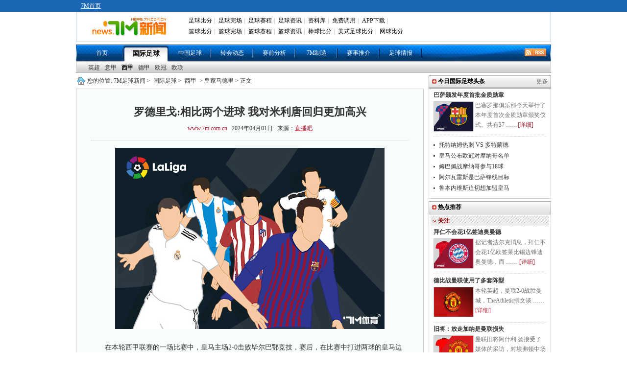

--- FILE ---
content_type: text/html
request_url: https://news.7m.com.cn/news/20240401/648633.shtml
body_size: 18725
content:
<!DOCTYPE html PUBLIC "-//W3C//DTD XHTML 1.0 Transitional//EN"
        "//www.w3.org/TR/xhtml1/DTD/xhtml1-transitional.dtd">
<html xmlns="//www.w3.org/1999/xhtml">
<head>
    <meta http-equiv="Content-Type" content="text/html; charset=utf-8"/>
    <title>罗德里戈:相比两个进球 我对米利唐回归更加高兴 - 7M足球新闻</title>
    <meta name="keywords" content="皇马,罗德里戈,米利唐">
    <meta name="description" content="罗德里戈:相比两个进球 我对米利唐回归更加高兴">
    <link href="/css/1.1/style.css?1695" rel="stylesheet" type="text/css" />
<link href="/css/1.1/nav.css" rel="stylesheet" type="text/css" />
<link href="/css/1.1/ny.css" rel="stylesheet" type="text/css" />
<link href="/css/1.1/tipbj.css" rel="stylesheet" type="text/css" />
<script type="text/javascript" src="/js/jquery.js"></script>
<script type="text/javascript" src="/js/header.js"></script>
<script type="text/javascript" src="/js/1.1/search.js"></script>
<script type="text/javascript" src="/js/1.1/scrollimg.js"></script>
<script type="text/javascript" src="/js/1.1/commom.js"></script>
<script type="text/javascript" src="/js/1.1/vote.js"></script>
<!--[if IE 6]>
<script type="text/javascript" src="/js/1.1/DD_belatedPNG_0.0.8a-min.js"></script>
<script type="text/javascript">
	DD_belatedPNG.fix('.icos,.play,.play_btn,.tim,.pure');
</script>
<![endif]-->
<script>
var sUserAgent = navigator.userAgent.toLowerCase();
var bIsIpad = sUserAgent.match(/ipad/i) == "ipad";
var bIsIphoneOs = sUserAgent.match(/iphone os/i) == "iphone os";
var bIsMidp = sUserAgent.match(/midp/i) == "midp";
var bIsUc7 = sUserAgent.match(/rv:1.2.3.4/i) == "rv:1.2.3.4";
var bIsUc = sUserAgent.match(/ucweb/i) == "ucweb";
var bIsAndroid = sUserAgent.match(/android/i) == "android";
var bIsCE = sUserAgent.match(/windows ce/i) == "windows ce";
var bIsWM = sUserAgent.match(/windows mobile/i) == "windows mobile";
var bIsMobile = bIsIphoneOs || bIsMidp || bIsUc7 || bIsUc || bIsAndroid || bIsCE || bIsWM;
if(bIsMobile){
	try{
		var loc = window.location.toString().split("/");
		var bhdir = loc[5].replace(".shtml","").split("_");
		var bhnum = bhdir[0].split("?");
		//window.location = "//3g.7m.com.cn/news/content/"+loc[4].substr(0,6)+"/"+loc[5].replace(".shtml","")+"/1.html";
		//window.location = "//m.7m.com.cn/news/article.php?"+loc[4]+"_"+bhnum[0];
	}catch(e){
	}
	
}
</script>

    
    <script>var playCorr = '';</script>
</head>
<body oncontextmenu="return false" onselectstart="return false" oncopy="return false">
<script type="text/javascript" src="//check.7m.com.cn/acpl.aspx"></script>
<script type="text/javascript" src="//static.7m.com.cn/js/database/os_hidden_flag.js"></script>

<div class="t_bg_t">
    <div class="header">
        <div class="t_menu">
            <div style="float:left; margin-left:10px;">
                <a href="//www.7m.com.cn/" class="white_lnk12">7M首页</a>
            </div>
        </div>
        <div class="m_menu">
            <div class="t_m_logo"><a href="//news.7m.com.cn/"><img src="/images/news_logo.gif?v2" border="0"></a>
            </div>
            <div class="t_m_text">
                <table border="0" cellpadding="2" cellspacing="0" width="100%" class="head">
                    <tr>
                        <td width="100%">
                            <div id="divMenu1" style="position: absolute; display: none;"></div>
                            <div id="divMenu2" style="position: absolute; display: none; "></div>
                            <div id="divMenu">
                                <table border="0" width="100%" align="right">
                                    <tr>
                                        <td class="head1">
                                            <a href="//bf.7m.com.cn/" target="_blank" onmouseover="ShowMenu(this)" style="position:relative" onmouseout="CloseMenu()">足球比分</a>|
                                            <a href="//data.7m.com.cn/result_data/index_gb.shtml" target="_blank">足球完场</a>|
                                            <a href="//data.7m.com.cn/fixture_data/default_gb.shtml?date=1" target="_blank">足球赛程</a>|
                                            <a href="//news.7m.com.cn/" target="_blank">足球资讯</a>|
                                            <a href="//data.7m.com.cn/database/index_gb.htm" target="_blank">资料库</a>|
                                            <a href="//freelive.7m.com.cn/apply_jt.shtm" target="_blank">免费调用</a>|
                                            <a href="//app.7m.com.cn/m/download.html?ct=default" target="_blank">APP下载</a>|
                                        </td>
                                    </tr>
                                    <tr>
                                        <td class="head2">
                                            <a href="//basket.7m.com.cn/default_gb.aspx" target="_blank">篮球比分</a>|
                                            <a href="//bdata.7m.com.cn/Result_data/index_gb.htm" target="_blank">篮球完场</a>|
                                            <a href="//bdata.7m.com.cn/Fixture_data/default_gb.aspx?date=1" target="_blank">篮球赛程</a>|
                                            <a href="//lq.7m.com.cn/" target="_blank">篮球资讯</a>|
                                            <a href="//bab.7m.com.cn/default_gb.aspx" target="_blank">棒球比分</a>|
                                            <a href="//amf.7m.com.cn/default_gb.aspx" target="_blank">美式足球比分</a>|
                                            <a href="//tennis.7m.com.cn/" target="_blank">网球比分</a>
                                        </td>
                                    </tr>
                                </table>
                                <script language="javascript">
                                    showheader();
                                </script>
                            </div>
                        </td>
                    </tr>
                </table>
            </div>
            <div class="clr"></div>
        </div>
    </div>
</div>

<script>
    $(document).ready(function () {
        if ((typeof (WORDS_HIDDEN_ALL) != 'undefined' && WORDS_HIDDEN_ALL.BASE_HIDDEN_ALL != true) || os_hidden_flag != 'true') {
            //$("#header_odds0,#header_odds1,#header_odds2,#header_odds3,#header_odds4").show();
            //$("#header_span0,#header_span1,#header_span2,#header_span3,#header_span4").show();
        }
    });
</script>
<div class="menu"><ul><li class="m_li"><a href="/index.shtml">首页</a></li><li class="m_li_a"><a href="/list/1/index.shtml">国际足球</a></li><li class="m_li"><a href="/list/2/index.shtml">中国足球</a></li><li class="m_li"><a href="/list/3/index.shtml">转会动态</a></li><li class="m_li"><a href="/list/5/index.shtml">赛前分析</a></li><li class="m_li"><a href="/list/7m/index.shtml">7M制造</a></li><li class="m_li"><a href="/prediction/index.shtml">赛事推介</a></li><li class="m_li"><a href="/report/index_gb.shtml">足球情报</a></li><li class="rss_li"><a href="/rss.xml" target="_blank"><img src="/images/rss.gif"></a></li></ul></div><div>
			<ul class="smenu">
			<li class="s_li">
			<a href="/list/6/index.shtml" class="">英超</a><a href="/list/7/index.shtml" class="">意甲</a><a href="/list/8/index.shtml" class="xza">西甲</a><a href="/list/9/index.shtml" class="">德甲</a><a href="/list/10/index.shtml" class="">欧冠</a><a href="/list/11/index.shtml" class="">欧联</a></li></ul></div>
<div class="news">
    <div class="n_t">
        <div class="n_tz">
            <div class="ad_a"><!--a href="https://item.taobao.com/item.htm?spm=a1z09.5.0.0.pnPcJg&id=525150678850&_u=fjqovg9ec43" rel="nofollow" target="_blank" title="T1" style="display:block;height:40px;margin-bottom:10px;"><img src="//7mad.7m.com.cn/taobao_714x40_20160317.gif" width="710" height="40" border="0" /></a--></div>
            <div class="ny_bt"> 您的位置:<a href="/index.shtml">7M足球新闻</a>&gt; <a href="/list/1/index.shtml">国际足球</a>&gt;
                <a href="/list/8/index.shtml">西甲</a> &gt; 皇家马德里 &gt;
                正文
            </div>
            <div class="ny_zw">
                <div class="zw_bt">
                    <p class="ba">罗德里戈:相比两个进球 我对米利唐回归更加高兴</p>
                    <p class="bb"><a href="//www.7m.com.cn" target="_blank">www.7m.com.cn</a> &nbsp;&nbsp;2024年04月01日
                        &nbsp;&nbsp;来源：<a href="https://news.zhibo8.com/zuqiu/2024-04-01/6609d6cda99d6native.htm" target="_blank" style="text-decoration:underline;">直播吧</a> </p>
                </div>
                <div class="zw"> <p align="center"><img border="0" alt="" src="/photo/20240401/20240401111326_56200.jpg" /></p>
<p>&nbsp;</p>
<p>　　在本轮西甲联赛的一场比赛中，皇马主场2-0击败毕尔巴鄂竞技，赛后，在比赛中打进两球的皇马边锋罗德里戈接受了皇马TV的采访。</p>
<p><br />
　<strong>　——这两个进球对您意味着什么？</strong></p>
<p><br />
　　这两个进球对我来说意义重大，这是一个非常特别的一天，穿着这件球衣进球总是很重要，也是一种快乐，我对胜利和球队的表现感到非常满意。</p>
<p><br />
　<strong>　——其中第一个进球是一个世界波？</strong></p>
<p><br />
　　那是我非常喜欢的一种进球方式，每当我往里走并起脚射门时，我总是很喜欢那样，希望我能再进更多那样的进球。</p>
<p><br />
<strong>　　——这3分对于您和球队非常重要吗？</strong></p>
<p><br />
　　非常重要，赢球总是很重要，现在到了赛季末，我们必须不断积累分数，以便更加接近冠军。</p>
<p><br />
<strong>　　——今天有一个非常特别的回归，米利唐……</strong></p>
<p><br />
　　是的，实际上相比于自己的两个进球，我对米利唐的回归更加高兴，因为我知道我会再次进球，但今天真的是一个因为米利唐而特别的一天。</p>
<p><br />
<strong>　　——如何期待与曼城的欧冠淘汰赛？</strong></p>
<p><br />
　　我们已经准备好了，这将是一场非常精彩的比赛，让我们拭目以待。</p>
                    
                </div>
                <!--文字-->
                
                <!--投票-->
                
                <div class="ny_tbox">
                    <p class="bc" style="display:;">更多关于"<a href="https://search.7m.com.cn/search_gb.aspx?key=%E7%9A%87%E9%A9%AC&news=on&team=on&player=on" target="_blank">皇马</a> <a href="https://search.7m.com.cn/search_gb.aspx?key=%E7%BD%97%E5%BE%B7%E9%87%8C%E6%88%88&news=on&team=on&player=on" target="_blank">罗德里戈</a> <a href="https://search.7m.com.cn/search_gb.aspx?key=%E7%B1%B3%E5%88%A9%E5%94%90&news=on&team=on&player=on" target="_blank">米利唐</a>"的新闻 </p>
                    <!--    <div id="bdshare" class="bdshare_t bds_tools get-codes-bdshare" t="baidu">-->
<!--        <span class="bds_more">分享到：</span>-->
<!--        <a class="bds_qzone"></a>-->
<!--        <a class="bds_tsina"></a>-->
<!--        <a class="bds_tqq"></a>-->
<!--        <a class="bds_renren"></a>-->
<!--		<a class="shareCount"></a>-->
<!--    </div>-->

<!--<div class="wb_box" t="7m" style="display:none;">-->
<!--	<span class="more_wb icos" title="分享更多"></span>-->
<!--	<span class="qqkj icos" title="腾讯QQ空间"></span>-->
<!--	<span class="wy_wb icos" title="网易微博"></span>-->
<!--	<span class="xl_wb icos" title="新浪微博"></span>-->
<!--	<span class="tx_wb icos" title="腾讯微博"></span>-->
<!--	<span>分享到：</span>-->
<!--</div>-->
<!--<div id="share_more" class="m_share" style="z-index: 100;position: absolute;right: 0; top: 68px; display:none;">-->
<!--	<div class="m_share_box">-->
<!--		<div class="share_b_t"><span class="share_bt">分享到...</span></div>-->
<!--		<div class="icos_box">-->
<!--			<ul>-->
<!--				<li><a href="javascript:share_to(5);" class="icotitle" ><span class="rrw icos" title="人人网">人人网</span></a></li>-->
<!--				<li><a href="javascript:share_to(6);" class="icotitle" ><span class="bdsc icos" title="百度搜藏">百度搜藏</span></a></li>-->
<!--				<li><a href="javascript:share_to(7);" class="icotitle" ><span class="mptk icos" title="猫扑推客">猫扑推客</span></a></li>-->
<!--				<li><a href="javascript:share_to(8);" class="icotitle" ><span class="db icos" title="豆瓣">豆瓣</span></a></li>-->
<!--				<li><a href="javascript:share_to(9);" class="icotitle" ><span class="fhwb icos" title="凤凰微博">凤凰微博</span></a></li>-->
<!--				<li><a href="javascript:share_to(10);" class="icotitle" ><span class="msn icos" title="MSN">MSN</span></a></li>-->
<!--				<li><a href="javascript:share_to(11);" class="icotitle" ><span class="tjh icos" title="淘江湖">淘江湖</span></a></li>-->
<!--				<li><a href="javascript:share_to(12);" class="icotitle" ><span class="pyw icos" title="朋友网">朋友网</span></a></li>-->
<!--				<div class="clear"></div>-->
<!--			</ul>-->
<!--		</div>-->
<!--	</div>-->
<!--</div>-->
<div class="clear"></div>

                </div>
                <!--更多关于结束-->
                <div class="ad_e">
                    <!-- content.a -->
                </div>
                <!--相关推介-->
<style>
    .clearfix {
        display: block;
    }

    .more_a {
        font-size: 12px;
        color: #323232;
        position: absolute;
        right: 10px;
        height: 30px;
        line-height: 28px;
        font-weight: normal;
        background: url('/images/icon_right.png') no-repeat right center;
        padding-right: 12px
    }

    /* 列表 */
    .infoUl {
        padding-bottom: 20px;
        width: 650px;
        margin: 0 auto;
    }

    .infoUl ul {
        padding-top: 10px;
    }

    .infoUl ul li {
        border: 1px solid #e8e8e8;
        padding: 0 20px;
        background-color: #fff;
        overflow: hidden;
        margin-bottom: 10px;
    }

    /* 列表顶部 */
    .infoUl ul .li_top {
        padding: 14px 0;
        border-bottom: 1px solid #efefef;
        overflow: hidden;
    }

    .infoUl ul .li_top .a_more {
        display: block;
        float: left;
        min-height: 60px;
        padding-left: 70px;
        position: relative;
    }

    .infoUl ul .li_top .am_img {
        height: 60px;
        width: 60px;
        position: absolute;
        left: 0;
        top: 0;
    }

    .infoUl ul .li_top .am_img img {
        display: block;
        width: 60px;
        height: 60px;
        position: relative;
        z-index: 1;
        -moz-border-radius: 60px;
        -webkit-border-radius: 60px;
        -khtml-border-radius: 60px;
        border-radius: 60px;
    }

    .infoUl ul .li_top .am_img em {
        display: block;
        width: 16px;
        height: 16px;
        position: absolute;
        bottom: 0;
        right: 0;
        z-index: 100;
        background-image: url(/images/level-icon.png);
        background-repeat: no-repeat;
        background-position: center center;
    }

    .infoUl ul .li_top .p1 {
        font-size: 0;
        white-space: nowrap;
        padding-top: 8px;
    }

    .infoUl ul .li_top .p1 b {
        display: inline-block;
        vertical-align: top;
        font-size: 16px;
        line-height: 24px;
        color: #333333;
    }

    .infoUl ul .li_top .p1 i {
        display: inline-block;
        vertical-align: top;
        font-size: 12px;
        line-height: 18px;
        color: #FF8317;
        padding: 0 10px;
        border: 1px solid #FF8317;
        -moz-border-radius: 4px;
        -webkit-border-radius: 4px;
        -khtml-border-radius: 4px;
        border-radius: 4px;
        margin-top: 2px;
        margin-left: 10px;
        font-style: normal;
    }

    .infoUl ul .li_top .p_middle {
        padding-top: 22px;
    }

    .infoUl ul .li_top .p2 {
        font-size: 0;
        white-space: nowrap;
        padding-top: 6px;
    }

    .infoUl ul .li_top .p2 span {
        display: inline-block;
        vertical-align: top;
        font-size: 14px;
        line-height: 20px;
        color: #b3b3b3;
    }

    .infoUl ul .li_top .p2 i {
        display: inline-block;
        vertical-align: top;
        font-size: 12px;
        line-height: 20px;
        color: #fff;
        padding: 0 10px;
        -moz-border-radius: 4px;
        -webkit-border-radius: 4px;
        -khtml-border-radius: 4px;
        border-radius: 4px;
        margin-left: 10px;
        background-color: #D41610;
        font-style: normal;
    }

    /* 列表顶部 */
    .li_info {
        padding: 12px 0;
        overflow: hidden;
        cursor: pointer;
    }

    .info_l {
        float: left;
    }

    .info_l .p1 {
        font-size: 14px;
        line-height: 22px;
        color: #b3b3b3;
        margin-bottom: 10px;
    }

    .info_l .p1 i {
        color: #db323b;
        display: inline-block;
        vertical-align: top;
        padding-left: 10px;
    }

    .info_l .p2 {
        font-size: 0;
        white-space: nowrap;
        color: #333333;
    }

    .info_l .p2 i {
        font-style: normal;
        display: inline-block;
        vertical-align: top;
        font-size: 14px;
        line-height: 20px;
        border: 1px solid #333;
        -moz-border-radius: 4px;
        -webkit-border-radius: 4px;
        -khtml-border-radius: 4px;
        border-radius: 4px;
        margin-right: 10px;
        padding: 0 10px;
    }

    .info_l .p2 span {
        font-size: 16px;
        line-height: 22px;
    }

    /*右边按钮*/
    .info_r {
        float: right;
        padding-top: 6px;
        cursor: pointer;
        position: relative;
    }

    .infoUl .btPay {
        border: 1px solid #D31510;
        background-color: #D31510;
        display: block;
        width: 120px;
        text-align: center;
        font-size: 14px;
        color: #ffffff;
    }

    .infoUl .btPayWhiteBg {
        border-top-left-radius: 4px;
        border-top-right-radius: 4px;
        background-color: #fff;
        color: #D31510;
    }

    .infoUl .btPayHeightSingle {
        height: 40px;
        border-radius: 4px;
        line-height: 40px;
    }

    .infoUl .btMissOut {
        display: none;
        line-height: 26px;
        height: 26px;
        width: 120px;
        text-align: center;
        font-size: 14px;
        border-bottom-left-radius: 4px;
        border-bottom-right-radius: 4px;
        border: 1px solid #D31510;
        position: absolute;
        bottom: -16px;
        background-color: #ffffff;
        color: #D31510;
        left: 0;
        z-index: 100
    }

    .infoUl .on {
        padding-top: 0px
    }

    .infoUl .on .btPayHeightSingle {
        line-height: 30px;
    }

    .infoUl .on .btMissOut {
        display: block;
    }
</style>
<script type="text/javascript">
    /*
    function toRecommend(id) {
        location = 'https://tips.7m.com.cn/gameInside.html?lan=gb&id=' + id;
    }
    function toRecommendMore() {
        location = 'https://tips.7m.com.cn/';
    }
    $(document).ready(function () {
        var mid = 0;
        if (typeof(playCorr) != 'undefined' && playCorr != '') {
            mid = playCorr.split(',')[0];
        }
        $.ajax({
            type: "GET",
            url: "//txt-api.7m.com.cn/tips/recommend/relatedRecommendForNews?mid=" + mid + "&lan=1&ballType=1&v=" + Number(new Date()),
            dataType: "json",
            success: function (json) {
                if (json.status != 1) {
                    return;
                }
                var arrUserType = ["普通用户", "网红投手", "7M分析师", "7M特邀专家", "好波名家"];
                var sHtml = '';
                for (var i = 0; i < json.data.length; i++) {
                    var row = json.data[i];
                    var reType = '';//推介类型 1:让球 2:大小球 3:胜负平,
                    if (row[25] == '1') {
                        reType = '让球';
                    } else if (row[25] == '2') {
                        reType = '大小球';
                    } else if (row[25] == '3') {
                        reType = '胜平负';
                    }
                    var startDate = row[16];
                    startDate = startDate.substring(0, startDate.length - 3);
                    var _btn = '';
                    if (row[20] > 0) {//解锁所需M钻大于0
                        _btn = '<div class="info_r' + (row[26] == 2 ? ' on' : '') + '"><div class="btPay btPayHeightSingle"><span>' + row[20] + 'M钻</span><div class="btMissOut">不中退钻</div></div></div>';
                    }
                    else {//免费查看
                        _btn = '<div class="info_r"><div class="btPay btPayHeightSingle"><span>免费</span><div class="btMissOut">不中退钻</div></div></div>';
                    }

                    sHtml += '<li>';
                    sHtml += '<div class="li_top clearfix">';
                    sHtml += '<a href="javascript:void(0);" class="a_more" target="_blank">';
                    sHtml += '<i class="am_img"><img src="' + row[2] + '" alt=""><em></em></i>';
                    sHtml += '<p class="p1 p_middle"><b>' + row[3] + '</b><i>' + arrUserType[row[17]] + '</i></p><p class="p2"><span></span></p>';
                    sHtml += '</a>';
                    sHtml += '</div>';
                    sHtml += '<div class="li_info clearfix" onclick="toRecommend(' + row[8] + ');">';
                    sHtml += '<div class="info_l"><p class="p1">' + row[27] + ' ' + startDate + '<i></i></p><p class="p2"><i>' + reType + '</i><span>' + row[9] + ' VS ' + row[10] + '</span></p></div>';
                    sHtml += _btn;
                    sHtml += '</div>';
                    sHtml += '</li>';
                }
                $('#ul-recommend').html(sHtml);
            }
        });
    });
    */
</script>
<div id="div-recommend" style="display: none;">
    <div class="ny_b" style="position: relative;margin-top: 40px">相关推介<a class="more_a" href="javascript:void(0)"
                                                                         onclick="toRecommendMore()">更多推介</a></div>
    <div class="infoUl">
        <ul id="ul-recommend"></ul>
    </div>
    <div class="clear"></div>
</div>
                <div class="ny_b" >相关新闻</div>
                <div class="ny_xg" > 
			
					<div class="ny_pbt">
						<a href="/news/20240331/648588.shtml" target="_blank"><img src="/photo/20240331/202403310511162185.jpg" /></a>
						<p><a href="/news/20240331/648588.shtml" target="_blank">多面手!马卡称赞巴尔韦德:他的重要性与日俱增</a></p>
						<div class="jxa">皇马中场巴尔韦德本赛季表现出色。对此，西班牙媒体《马卡报》认为乌拉圭人在皇马的重要性正在与日剧增，他的多面手属性也使他成为了更衣室的领袖之一。本赛季至今，巴尔韦德只缺席过 ……<a href="/news/20240331/648588.shtml" target="_blank">[详细]</a></div>
					</div>	
				
					<div class="ny_pbt">
						<a href="/news/20240331/648595.shtml" target="_blank"><img src="/photo/20240331/202403310824436972.jpg" /></a>
						<p><a href="/news/20240331/648595.shtml" target="_blank">纠结! 塞巴略斯重新思考未来 或考虑寻求离队可能</a></p>
						<div class="jxa">西班牙媒体《马卡报》撰文报道塞巴略斯在皇马的未来，认为伤势频发、缺少上场时间的他会考虑离队。报道指出，27岁的塞巴略斯本赛季过得并不顺利，饱受伤病困扰的他一直无法回到自己 ……<a href="/news/20240331/648595.shtml" target="_blank">[详细]</a></div>
					</div>	
				
			<ul>
				
					<li>
						<a href="/news/20240401/648601.shtml" target="_blank">西甲-皇马2-0毕尔巴鄂 罗德里戈双响米利唐复出</a>
						<span class= "gz_fa">04-01</span>
					</li>
				
					<li>
						<a href="/news/20240401/648605.shtml" target="_blank">跟队:皇马考虑签下约罗后将他外租 避免阵容臃肿</a>
						<span class= "gz_fa">04-01</span>
					</li>
				
					<li>
						<a href="/news/20240401/648614.shtml" target="_blank">安帅:像C罗那样的前锋很少见 罗德里戈会进步</a>
						<span class= "gz_fa">04-01</span>
					</li>
				
					<li>
						<a href="/news/20240401/648617.shtml" target="_blank">巴萨旧将:贝林比C罗更快融入皇马 我喜欢他的庆祝动作</a>
						<span class= "gz_fa">04-01</span>
					</li>
				
			</ul>
		</div>
                <div class="clear"></div>
                <div class="ny_b">皇家马德里动态</div>
                <div class="ny_xg"> 
			
					<div class="ny_pbt">
						<a href="/news/20240401/648636.shtml" target="_blank"><img src="/photo/20240401/2024040111173626805.jpg" /></a>
						<p><a href="/news/20240401/648636.shtml" target="_blank">9个赛季没赢过!毕尔巴鄂西甲对阵皇马18场不胜</a></p>
						<div class="jxa">在西甲第30轮比赛中，毕尔巴鄂0-2不敌皇马。据媒体统计，此役过后，毕尔巴鄂西甲对阵皇马18场不胜，创造队史西甲对阵单一球队的最长不胜纪录。 ……<a href="/news/20240401/648636.shtml" target="_blank">[详细]</a></div>
					</div>	
				
					<div class="ny_pbt">
						<a href="/news/20240401/648617.shtml" target="_blank"><img src="/photo/20240401/2024040110062315699.jpg" /></a>
						<p><a href="/news/20240401/648617.shtml" target="_blank">巴萨旧将:贝林比C罗更快融入皇马 我喜欢他的庆祝动作</a></p>
						<div class="jxa">英格兰球星贝林厄姆在加盟皇马的处子赛季表现优异，巴萨旧将、西甲TV评论员安德烈亚-奥兰迪（AndreaOrlandi）对贝林厄姆赞不绝口。奥兰迪说：“即使是C罗，来到皇马 ……<a href="/news/20240401/648617.shtml" target="_blank">[详细]</a></div>
					</div>	
				
			<ul>
				
					<li>
						<a href="/news/20240401/648614.shtml" target="_blank">安帅:像C罗那样的前锋很少见 罗德里戈会进步</a>
						<span class= "gz_fa">04-01</span>
					</li>
				
					<li>
						<a href="/news/20240401/648605.shtml" target="_blank">跟队:皇马考虑签下约罗后将他外租 避免阵容臃肿</a>
						<span class= "gz_fa">04-01</span>
					</li>
				
					<li>
						<a href="/news/20240401/648601.shtml" target="_blank">西甲-皇马2-0毕尔巴鄂 罗德里戈双响米利唐复出</a>
						<span class= "gz_fa">04-01</span>
					</li>
				
					<li>
						<a href="/news/20240331/648595.shtml" target="_blank">纠结! 塞巴略斯重新思考未来 或考虑寻求离队可能</a>
						<span class= "gz_fa">03-31</span>
					</li>
				
					<li>
						<a href="/news/20240331/648588.shtml" target="_blank">多面手!马卡称赞巴尔韦德:他的重要性与日俱增</a>
						<span class= "gz_fa">03-31</span>
					</li>
				
					<li>
						<a href="/news/20240331/648570.shtml" target="_blank">午间新闻速递:雄鹿胜老鹰 绿军击败鹈鹕</a>
						<span class= "gz_fa">03-31</span>
					</li>
				
					<li>
						<a href="/news/20240331/648530.shtml" target="_blank">Relevo:阿拉巴鼓励戴维斯来皇马 拜仁感到愤怒</a>
						<span class= "gz_fa">03-31</span>
					</li>
				
			</ul>
		</div>
                <div class="clear"></div>
            </div>
            <!--
<iframe width="710" height="400" class="share_self"  frameborder="0" scrolling="no" src="//widget.weibo.com/weiboshow/index.php?language=&width=710&height=400&fansRow=2&ptype=1&speed=0&skin=9&isTitle=0&noborder=1&isWeibo=1&isFans=0&uid=1845054955&verifier=6deb1a8d&dpc=1"></iframe>-->

        </div>
        <div class="n_ty">
            <!--div class="yb_ggk" style="padding:0 0 3px 0;"><a href="//m.7m.com.cn/news/" target="_blank"><img src="//7mad.7m.com.cn/s/news_r1.jpg" border="0"></a></div-->
<!--div class="yb_ggk" style="padding:3px 0 3px 0;"><a href="//news.7m.com.cn/report/index_gb.shtml"  rel="nofollow" title="R2" target="_blank" style="display: block;"><img src="//7mad.7m.com.cn/zxny_250_70.gif" border="0"></a></div-->

<script>
function CheckIsPhone(posa, posi, posn, posw, urla, urli, urln, urlw) {
    var u = navigator.userAgent;
    var isAndroid = u.indexOf('Android') > -1 || u.indexOf('Adr') > -1;
    var isiOS = !!u.match(/\(i[^;]+;( U;)? CPU.+Mac OS X/);
    var isWeixin = window.navigator.userAgent.toLowerCase().match(/MicroMessenger/i);
    var a = '';
    if(isAndroid && isWeixin != 'micromessenger'){
        a = urla;
    }else if(isiOS && isWeixin != 'micromessenger'){
        a = urli;
    }else if(isWeixin == 'micromessenger'){
        a = urlw;
    }else{
        a = urln;
    }
    window.open(a);
}
</script>
            <div class="box">
                <ul class="tab_nav" id="search" style="display: none;">
		<li id="search_news" index="0">新&nbsp;闻</li>
		<li id="search_team" index="1" style="display:none;"><a href="javascript:">球&nbsp;队</a></li>
		<li id="search_player" index="2" style="display:none;"><a href="javascript:">球&nbsp;员</a></li>
</ul>
<div class="tab_content" style="display: none;">
		<div id="t_1">
				<div class="srk">
					<form action="http://so.7m.com.cn/cse/search" method="get" target="_blank" class="bdcs-search-form" id="bdcs-search-form">
							<input type="hidden" name="s" id="bdcs-search-form-s" value="13413958429287951139">
							<input type="hidden" name="entry" id="bdcs-search-form-entry" value="1">
							<input type="text" name="q" class="searchinput" id="bdcs-search-form-input" placeholder="请输入关键词">
							<input type="submit" class="searchaction" id="bdcs-search-form-submit" value="">
					</form>
					<form action="//search.7m.com.cn/search_gb.aspx" method="get" id="search_form" style="display:none;">
						<input type="text" name="key" class="searchinput" id="key" tip="7m站内搜索，请输入相关文字" onblur="searchBlur()" onfocus="searchFocus()" value="7m站内搜索，请输入相关文字"/>
						<input type="submit" class="searchaction" value="" />
						<input type="hidden" name="news" index="0" value="on" />
						<input type="hidden" name="team" index="1" value="" />
						<input type="hidden" name="player" index="2" value="" />
						<input type="hidden" id="searchVal" value="0" />
					</form>
				</div>
				<!--关键字显示不能过行-->
				<div index="0" type="key" id="bdcs-search-form-keyword">
					<script type="text/javascript">
					if(typeof(loadJs)!='undefined'){
						loadJs('//news.7m.com.cn/js/1.1/search_key.js?'+Number(new Date()),function(){
							if(typeof(search_key)!='undefined')
								$("#bdcs-search-form-keyword").html(search_key);
						});
					}
					</script>
				</div>
				<div index="1" type="key" style="display:none">
					<a href="javascript:search('巴塞罗那 ',1)">巴塞罗那</a>
					<a href="javascript:search('皇家马德里',1)">皇家马德里</a>
					<a href="javascript:search('曼联',1)">曼联</a>
					<a href="javascript:search('切尔西',1)">切尔西</a>
				</div>
				<div index="2" type="key" style="display:none">
					<a href="javascript:search('梅西',2)">梅西</a>
					<a href="javascript:search('C罗',2)">C罗</a>
					<a href="javascript:search('范佩西',2)">范佩西</a>
					<a href="javascript:search('鲁尼',2)">鲁尼</a>
				</div>
		</div>
</div>
<style>.box{display: none!important;}</style>
            </div>
            <!--
<div class="b_b"><strong class="fx_z">7M体育官方微博</strong></div>
<div class="wb_att">
    <a href="//weibo.com/7msport" class="xlwb" target="_blank">加关注</a>
    <a href="//t.qq.com/sport-7m" class="txwb" target="_blank">加关注</a>
</div>
-->


            <div class="b_b" style=""><strong class="fx_z">今日国际足球头条</strong>
                <p class="fx_y"><a href="/list/1/">更多</a>
            </div>
            <div class="ny_tt" style="">
                
				<div class="ny_yba">
					<p><a href="/news/20260120/713835.shtml" target="_blank" title="巴萨颁发金质勋章：37名满50年的会员受到表彰">巴萨颁发年度首批金质勋章</a></p>
					<a href="/news/20260120/713835.shtml" target="_blank" title="巴萨颁发金质勋章：37名满50年的会员受到表彰"><img src="/photo/20260120/202601201157554010.jpg" /></a>
					<div class="ny_bw">巴塞罗那俱乐部今天举行了本年度首次金质勋章颁奖仪式。共有37 ……<a href="/news/20260120/713835.shtml" target="_blank">[详细]</a></div>
				</div>
			<ul>
				<li><a href="/news/20260120/713833.shtml" target="_blank" title="欧冠前瞻:托特纳姆热刺 VS 多特蒙德">托特纳姆热刺 VS 多特蒙德</a></li>
			
				<li><a href="/news/20260120/713829.shtml" target="_blank" title="皇马对摩纳哥名单：姆巴佩领衔维尼修斯贝林在列">皇马公布欧冠对摩纳哥名单</a></li>
			
				<li><a href="/news/20260120/713828.shtml" target="_blank" title="11球7助！姆巴佩对阵摩纳哥14场参与18球">姆巴佩战摩纳哥参与18球</a></li>
			
				<li><a href="/news/20260120/713827.shtml" target="_blank" title="西媒：阿尔瓦雷斯被巴萨视为未来锋线头号目标">阿尔瓦雷斯是巴萨锋线目标</a></li>
			
				<li><a href="/news/20260120/713826.shtml" target="_blank" title="塞尔：鲁本·内维斯想加盟皇马 但老佛爷不同意">鲁本内维斯迫切想加盟皇马</a></li>
			</ul>
            </div>
            <div class="clear" style=""></div>

            <div class="b_b"><strong class="fx_z">热点推荐</strong></div>
            <div class="ny_tt">
                <div class="gz_xb"><h6>关注</h6></div>
					<div class="ny_yba">
						<p><a href="/news/20260119/713757.shtml" target="_blank" title="法尔克：拜仁不会花1亿签迪奥曼德 后者想去红军">拜仁不会花1亿签迪奥曼德</a></p>
						<a href="/news/20260119/713757.shtml" target="_blank" title="法尔克：拜仁不会花1亿签迪奥曼德 后者想去红军"><img src="/photo/20260119/2026011904581614487.jpg" /></a>
						<div class="ny_bw">
							据记者法尔克消息，拜仁不会花1亿欧签莱比锡边锋迪奥曼德，而 ……
							<a href="/news/20260119/713757.shtml" target="_blank" title="法尔克：拜仁不会花1亿签迪奥曼德 后者想去红军">[详细]</a>
						</div>
					</div>
				
					<div class="ny_yba">
						<p><a href="/news/20260119/713725.shtml" target="_blank" title="德比战曼联使用了多套阵型 B费就应该踢10号位">德比战曼联使用了多套阵型</a></p>
						<a href="/news/20260119/713725.shtml" target="_blank" title="德比战曼联使用了多套阵型 B费就应该踢10号位"><img src="/photo/20260119/2026011911520719764.jpg" /></a>
						<div class="ny_bw">
							本轮英超，曼联2-0战胜曼城，TheAthletic撰文谈 ……
							<a href="/news/20260119/713725.shtml" target="_blank" title="德比战曼联使用了多套阵型 B费就应该踢10号位">[详细]</a>
						</div>
					</div>
				
					<div class="ny_yba">
						<p><a href="/news/20260119/713731.shtml" target="_blank" title="旧将：放走加纳是曼联损失 他的表现越来越好">旧将：放走加纳是曼联损失</a></p>
						<a href="/news/20260119/713731.shtml" target="_blank" title="旧将：放走加纳是曼联损失 他的表现越来越好"><img src="/photo/20260119/2026011902313731757.jpg" /></a>
						<div class="ny_bw">
							曼联旧将阿什利·扬接受了媒体的采访，对埃弗顿中场加纳提出了 ……
							<a href="/news/20260119/713731.shtml" target="_blank" title="旧将：放走加纳是曼联损失 他的表现越来越好">[详细]</a>
						</div>
					</div>
				<div class="clear"></div><div class="gz_xb"><h6>赛后</h6></div>
					<div class="ny_yba">
						<p><a href="/news/20260119/713678.shtml" target="_blank" title="巴萨1-2皇社9连胜终结 拉什福德破门久保重伤">巴萨1-2皇社9连胜终结</a></p>
						<a href="/news/20260119/713678.shtml" target="_blank" title="巴萨1-2皇社9连胜终结 拉什福德破门久保重伤"><img src="/photo/20260119/2026011910063728401.jpg" /></a>
						<div class="ny_bw">
							西甲第20轮，皇家社会坐镇主场阿诺埃塔体育场迎战巴塞罗那。 ……
							<a href="/news/20260119/713678.shtml" target="_blank" title="巴萨1-2皇社9连胜终结 拉什福德破门久保重伤">[详细]</a>
						</div>
					</div>
				<div class="clear"></div><div class="gz_xb"><h6>关注</h6></div>
					<div class="ny_yba">
						<p><a href="/news/20260118/713671.shtml" target="_blank" title="电讯报:瓜帅仍可能离任 曼市双雄或竞争同一主帅">电讯报:瓜帅仍可能离任</a></p>
						<a href="/news/20260118/713671.shtml" target="_blank" title="电讯报:瓜帅仍可能离任 曼市双雄或竞争同一主帅"><img src="/photo/20260118/2026011808184611935.jpg" /></a>
						<div class="ny_bw">
							解雇阿莫林后，曼联暂时没有任命新的主教练，看起来红魔会经历 ……
							<a href="/news/20260118/713671.shtml" target="_blank" title="电讯报:瓜帅仍可能离任 曼市双雄或竞争同一主帅">[详细]</a>
						</div>
					</div>
				<div class="clear"></div><div class="gz_xb"><h6>数据</h6></div>
					<div class="ny_yba">
						<p><a href="/news/20260118/713615.shtml" target="_blank" title="U23亚洲杯四强身价：中国U23身价为越南2.7倍">中国U23身价为越南2.7倍</a></p>
						<a href="/news/20260118/713615.shtml" target="_blank" title="U23亚洲杯四强身价：中国U23身价为越南2.7倍"><img src="/photo/20260118/202601181029568576.jpg" /></a>
						<div class="ny_bw">
							U23亚洲杯四强已经全部出炉，半决赛对阵分别由中国U23对 ……
							<a href="/news/20260118/713615.shtml" target="_blank" title="U23亚洲杯四强身价：中国U23身价为越南2.7倍">[详细]</a>
						</div>
					</div>
				<div class="clear"></div><div class="gz_xb"><h6>关注</h6></div>
					<div class="ny_yba">
						<p><a href="/news/20260118/713611.shtml" target="_blank" title="U23亚洲杯不设奖金！越南足协主动发31亿越南盾">越南足协主动发31亿越南盾</a></p>
						<a href="/news/20260118/713611.shtml" target="_blank" title="U23亚洲杯不设奖金！越南足协主动发31亿越南盾"><img src="/photo/20260118/2026011810164113143.jpg" /></a>
						<div class="ny_bw">
							U23亚洲杯中国队出其不意点球大战淘汰乌兹别克斯坦，闯入四 ……
							<a href="/news/20260118/713611.shtml" target="_blank" title="U23亚洲杯不设奖金！越南足协主动发31亿越南盾">[详细]</a>
						</div>
					</div>
				<div class="clear"></div><div class="gz_xb"><h6>焦点</h6></div>
					<div class="ny_yba">
						<p><a href="/news/20260118/713666.shtml" target="_blank" title="赛后炮轰俱乐部！水晶宫考虑解雇格拉斯纳">水晶宫考虑解雇格拉斯纳</a></p>
						<a href="/news/20260118/713666.shtml" target="_blank" title="赛后炮轰俱乐部！水晶宫考虑解雇格拉斯纳"><img src="/photo/20260118/2026011806423119445.jpg" /></a>
						<div class="ny_bw">
							天空体育记者最新消息，水晶宫考虑解雇格拉斯纳，预计今天做决 ……
							<a href="/news/20260118/713666.shtml" target="_blank" title="赛后炮轰俱乐部！水晶宫考虑解雇格拉斯纳">[详细]</a>
						</div>
					</div>
				<div class="clear"></div>
            </div>
            <div class="clear"></div>
            <div class="ad_c">
                <!-- content.b -->
            </div>
        </div>
        <div class="clear"></div>
    </div>
</div>
<div class="bottom">
  <div class="bottom_a">
   <a href="javascript:" onclick="window.open('//help.7m.com.cn/sm_gb.htm','','width=560,height=260,scrollbars=yes');">本站声明</a>|

    <a href="javascript:" onclick="window.open('//help.7m.com.cn/jump.aspx?l=gb&page=sentmessage&t=0','','width=450,height=528,scrollbars=yes');">联系我们</a>|

    <a href="javascript:" onclick="window.open('//help.7m.com.cn/jump.aspx?l=gb&page=sentmessage&t=1','','width=450,height=528,scrollbars=yes');">报告错误</a>|

    <a href="//sitemap.7m.com.cn/" target="_blank">网站导航</a>|

    <a href="#top">返回页顶</a>
  </div>
  <p>提醒：第三方机构可能在7M体育宣传他们的产品或服务，7M体育将不保证其宣传信息的准确。
<br />您跟第三方机构的任何交易与7M体育无关，7M体育将不会对可能引起的任何损失负责。
<br />Copyright © 2003 - <script language="javascript">document.write((new Date()).getFullYear());</script> 版权所有 www.7m.com.cn All Rights Reserved. 保留全部权利.
</p>
<a href="//www.miibeian.gov.cn/" target="_blank">粤ICP备08004827号</a>
</div>
<div style="position:absolute;display:none; width:300px; height:100px;filter:alpha(opacity=80); opacity: 0.8;z-index:999;" id="divTip" onmouseover="clearTimeout(timer);this.style.display=''" onmouseout="timer=setTimeout('hideTip()',1000)" >
	<div id="tipbj1"></div>
	<div id="tipbg1" >
		<a target="_blank" id="a1" style="padding-left: 20px;">本站搜索<font style="color:#FF0000;font-weight:bold" id="f1"></font>的资料</a><br />
		<a target="_blank" id="a2" style="background: url(//img.7m.com.cn/img7/sicon1.gif) no-repeat left;padding-left: 20px;">搜索百度关于<font style="color:#FF0000;font-weight:bold" id="f2"></font>的新闻</a><br />
		<a target="_blank" id="a3" style="background: url(//img.7m.com.cn/img7/sicon2.gif) no-repeat left;padding-left: 20px;">搜索Google关于<font style="color:#FF0000;font-weight:bold" id="f3"></font>的新闻</a>
	</div>
	<div id="tipbj2"></div>
</div>
<script type="text/javascript" src="/js/1.1/newstip.js?v=24.6.11"></script>
<div style="display:none">
    <script type="text/javascript" src="//count.7m.com.cn/count.js"></script>
    <script>
        var loc = window.location.toString();
        //新闻
        if (loc.indexOf("/news/") != -1) {
            var regMatch = /([0-9]+).shtml/.exec(loc);
            if (regMatch != null) {
                document.write('<script type="text/javascript" src="https://count.7mdt.com/flowstats/count.js?type=3&lang=1&dataId=' + regMatch[1] + '"><\/script>');
            }
        }
        //推介
        if (loc.indexOf("/prediction/data/") != -1) {
            var regMatch = /([0-9]+).shtml/.exec(loc);
            if (regMatch != null) {
                document.write('<script type="text/javascript" src="https://count.7mdt.com/flowstats/count.js?type=5&lang=1&dataId=' + regMatch[1] + '"><\/script>');
            }
        }
    </script>
</div>
<!-- designed on 2010-11-15, by fhx,xy,wdf, ver 1.1.0 -->
<script type="text/javascript" id="bdshare_js" data="type=tools&amp;uid=676133"></script>
<script type="text/javascript" id="bdshell_js"></script>
<script type="text/javascript">//<![CDATA[ 
var __ud = '648633';
var NewsUrl = 'https://news.7m.com.cn/news/20240401/648633.shtml';
var NewsTitle = '罗德里戈:相比两个进球 我对米利唐回归更加高兴';
var NewsContent = '在本轮西甲联赛的一场比赛中，皇马主场2-0击败毕尔巴鄂竞技，赛后，在比赛中打进两球的皇马边锋罗德里戈接受了皇马TV的采访。——这两个进球对您意味着什么？这两个进球对我来说意 …… 详细:';
var NewsPic;
function loadJs(fileUrl, callback, jsID) {
    var oHead = document.getElementsByTagName('HEAD').item(0);
    if (jsID) try {
        oHead.removeChild(document.getElementById(jsID));
    } catch (e) {
    }
    var oScript = document.createElement("script");
    if (jsID) oScript.id = jsID;
    if (document.addEventListener) {
        oScript.onload = callback;
        oScript.onerror = callback;
    } else {
        oScript.onreadystatechange = function () {
            loadJsReady(oScript, callback);
        };
    }
    oScript.charset = "utf-8";
    oScript.type = "text/javascript";
    oScript.src = fileUrl;
    oHead.appendChild(oScript);
}

function loadJsReady(obj, callBack) {
    if (obj.readyState == "loaded") {
        callBack();
    }
}

function readGetReady() {

}

loadJs("//news.7m.com.cn/news/read-get.php?__ud=" + __ud + "&" + Number(new Date()), readGetReady);

if (jQuery) {
    $(document).ready(function () {
        var imgSrc = $('img', 'div.zw').attr('src');
        if (imgSrc) {
            imgSrc = encodeURIComponent('//news.7m.com.cn' + imgSrc.toString());
            $('#sina_url').attr('href', $('#sina_url').attr('href') + '&pic=' + imgSrc);
            $('#qq_url').attr('href', $('#qq_url').attr('href') + '&pic=' + imgSrc);
            NewsPic = imgSrc;
            //$('#wangyi_url').attr('href',$('#wangyi_url').attr('href')+'&images='+imgSrc);
        }
        $("span.tx_wb", "div.wb_box").click(function () {
            share_to(1);
        });
        $("span.xl_wb", "div.wb_box").click(function () {
            share_to(2);
        });
        $("span.wy_wb", "div.wb_box").click(function () {
            share_to(3);
        });
        $("span.qqkj", "div.wb_box").click(function () {
            share_to(4);
        });
        $("span.more_wb").mouseover(function () {
            $("#share_more").show();
        });
        $("span.more_wb").mouseleave(function () {
            $("#share_more").hide();
        });
        $("#share_more").mouseover(function () {
            $("#share_more").show();
        });
        $("#share_more").mouseleave(function () {
            $("#share_more").hide();
        });

        var url = location.toString();
        if (url.indexOf("?wb") == -1) {
            $("div[t='7m']").hide();
            $("div[t='baidu']").show();
        } else {
            $("div[t='7m']").show();
            $("div[t='baidu']").hide();
        }

    });
}

function on_Wangyi() {
    var url = 'link=//www.7m.com.cn/&source=' + encodeURIComponent('7M') + '&info=' + encodeURIComponent(Wangyi_content) + ' ' + encodeURIComponent(document.location.href);
    var imgSrc = $('img', 'div.zw').attr('src');
    if (imgSrc) {
        imgSrc = encodeURIComponent('//news.7m.com.cn' + imgSrc.toString());
        url = url + '&togImg=true&images=' + imgSrc;
    }
    window.open('//t.163.com/article/user/checkLogin.do?' + url + '&' + new Date().getTime(), 'newwindow', 'height=330,width=550,top=' + (screen.height - 280) / 2 + ',left=' + (screen.width - 550) / 2 + ', toolbar=no, menubar=no, scrollbars=no,resizable=yes,location=no, status=no');
}


function share_to(type) {
    var webNewsUrl = encodeURIComponent(NewsUrl);
    var webNewsTitle = encodeURIComponent(NewsTitle);
    var webNewsContent = encodeURIComponent(NewsContent);
    var webNewsPic = NewsPic;
    var picStr = (webNewsPic) ? '&pic=' + webNewsPic : '';

    var webUrl = encodeURIComponent('//news.7m.com.cn');
    var enter = encodeURIComponent(String.fromCharCode(13));
    var space = encodeURIComponent(' ');
    var share_to_url = '';
    switch (type) {
        case 1://��Ѷ΢��
            share_to_url = '//share.v.t.qq.com/index.php?c=share&a=index&url=' + webNewsUrl + '&appkey=801095887' + picStr + '&assname=sport-7m&title=' + webNewsTitle + enter + webNewsContent;
            break;
        case 2://����΢��
            share_to_url = '//v.t.sina.com.cn/share/share.php?url=' + webNewsUrl + '&ralateUid=1845054955&appkey=1159106614' + picStr + '&title=' + webNewsTitle + enter + webNewsContent;
            break;
        case 3://����΢��
            var imagesStr = (webNewsPic) ? '&images=' + webNewsPic : '';
            share_to_url = '//t.163.com/article/user/checkLogin.do?link=//www.7m.com.cn/&source=' + encodeURIComponent('7M') + '&info=' + webNewsTitle + space + webNewsContent + webNewsUrl + '&togImg=true' + imagesStr + '&' + new Date().getTime();
            break;
        case 4://QQ�ռ�
            var picsStr = (webNewsPic) ? '&pics=' + webNewsPic : '';
            share_to_url = '//sns.qzone.qq.com/cgi-bin/qzshare/cgi_qzshare_onekey?url=' + webNewsUrl + '&showcount=0&summary=' + webNewsContent + webNewsUrl + '&title=' + webNewsTitle + '&site=7M��������' + picsStr;
            break;
        case 5://������
            share_to_url = '//share.renren.com/share/buttonshare.do?link=' + webNewsUrl + '&title=' + webNewsTitle;
            break;
        case 6://�ٶ��Ѳ�
            share_to_url = '//cang.baidu.com/do/add?it=' + NewsTitle + '&iu=' + NewsUrl + '&dc=' + NewsContent + webNewsUrl + '&tn=��������,��������,7M����';
            break;
        case 7://è���ƿ�
            share_to_url = '//tk.mop.com/api/post.htm?url=' + webNewsUrl + '&desc=' + webNewsContent + webNewsUrl + '&title=' + webNewsTitle;
            break;
        case 8://����
            //share_to_url = '//www.douban.com/recommend/?url='+webNewsUrl+'&sel='+webNewsContent+webNewsUrl+'&title='+webNewsTitle+'&v=1';
            //��ʽ2��
            share_to_url = '//shuo.douban.com/!service/share?href=' + webNewsUrl + '&name=' + webNewsTitle + '&image=' + webNewsPic;
            break;
        case 9://���΢��
            share_to_url = '//t.ifeng.com/interface.php?_c=share&_a=share&sourceUrl=' + webNewsUrl + '&title=' + webNewsTitle + picStr + '&source=1';
            break;
        case 10://MSN
            share_to_url = 'https://profile.live.com/P.mvc#!/badge?url=' + webNewsUrl;
            break;
        case 11://�Խ���
            share_to_url = '//share.jianghu.taobao.com/share/addShare.htm?url=' + webNewsUrl;
            break;
        case 12://QQУ��/������
            share_to_url = '//sns.qzone.qq.com/cgi-bin/qzshare/cgi_qzshare_onekey?to=pengyou&url=' + webNewsUrl + '&summary=' + webNewsContent + webNewsUrl + '&title=' + webNewsTitle + '&site=news.7m.com.cn&pics=' + webNewsPic;
            break;
        default:

            break;
    }
    window.open(share_to_url);
}

function share_exit() {
    $('#share_more').hide();
}

//����2022���籭Banner����
function loadWc2022imgReady() {
    if (typeof (wc2022img) != 'undefined' && wc2022img != '') {
        $('.zw').append('<p align="center"><br/><a href="https://2022.7m.com.cn/gb/intelligencePromotion/?from=cnnews" target="_blank"><img src="' + wc2022img + '"></a></p>');
    }
}

loadJs('/interface/getwc2022img.php', loadWc2022imgReady);
var bds_config = {'bdText': NewsTitle + String.fromCharCode(13) + NewsContent};
document.getElementById("bdshell_js").src = "//bdimg.share.baidu.com/static/js/shell_v2.js?cdnversion=" + new Date().getHours();
//]]></script>
</body>
</html>
<script type="text/javascript" language="javascript" src="//7m.com.cn/js/addmessagediv.js?l=gb"
        id="spt_message"></script>

--- FILE ---
content_type: text/html; charset=utf-8
request_url: https://news.7m.com.cn/news/read-get.php?__ud=648633&1768884439026
body_size: 202
content:
var mynewshit = 1; var ip = "3.15.207.130";